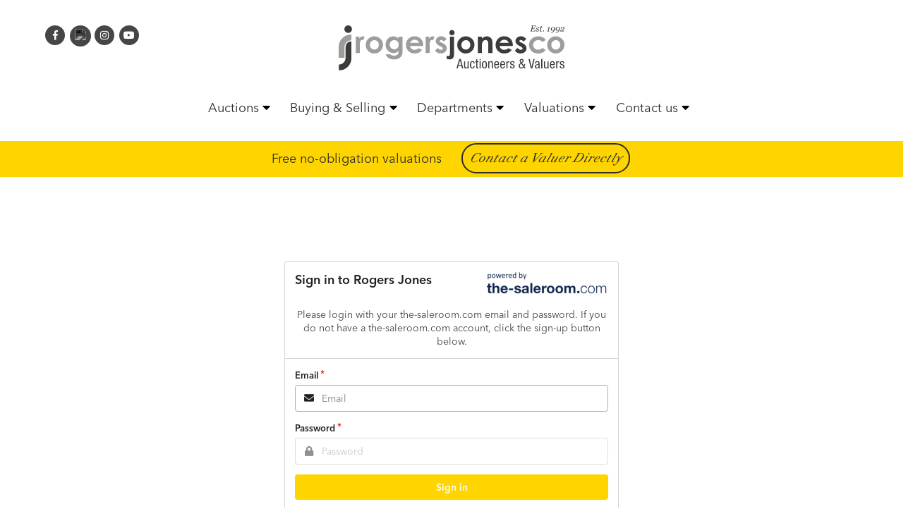

--- FILE ---
content_type: text/html; charset=utf-8
request_url: https://secure-login.globalauctionplatform.com/Account/Login?ReturnUrl=%2Fconnect%2Fauthorize%2Fcallback%3Fclient_id%3Dwhitelabel%26redirect_uri%3Dhttps%253A%252F%252Fauctions.rogersjones.co.uk%252Fsignin-oidc%26response_type%3Dcode%26scope%3Dopenid%2520profile%2520offline_access%26code_challenge%3DSomABVxju3i4QzTQR2tRfQCI5Pi4tivPMRsIwZX1AfY%26code_challenge_method%3DS256%26response_mode%3Dform_post%26nonce%3D638570573891681252.Njg1ZTkwZmMtNWE0NC00Y2I3LTlhM2YtYmM0ZDQxOTgxYzY0NzA4ZTAyYWEtNDhmMi00YWM5LThlYTEtYjkyMTQ0ODc3NWM3%26tenantId%3Dauctions.rogersjones.co.uk%26tenantLang%3Den-US%26signUpOrIn%3Dsignin%26redirectUri%3Dhttps%253A%252F%252Fauctions.rogersjones.co.uk%252FMembership%252FSignUpOrIn%253Fredirecturi%253D%25252Fauctions%25252F8931%25252Frogers10526%26state%3DCfDJ8FPJPuZaP7JHrcQ-iCVlBiXMFgDM2_ErhZoCBrhGrQRqjrGnScnPqhKj0TR3r78J3rCgKos6kn1Bt-4wGbFfpNOhIt9sKfZTp01PtxN0FJ2EYbUOy68BM4jPPwDBCZ1QngCgYUhesTmQvrC-I4G22pwY1-4HHKGgK60xHa1uAnMdBjMwPPtGU9-dIS0x_ck-TE5WxavV6Id6ktLX6kJZThBZF_sZXio-qZeaUIg8v8k5drUMVK5nKm4b6cESHlbXN-_MuxMwCmj0_CT1CaFK1OJkao2EcujukehEnzRqL2TzzsiVzBbkKfEHyKzod3VdF2SnfwhNS5-ECT3JG78KFfpgbCJrhhJBtp4jUSDmEwVp0R8n7Nzz0boavyo_hZd8OmmjtLf28FmW3spJ5zeXMUMEFttr3_sHKA4g7NYX80aRrTEew5RZSGvRQA-jp1ebxFMEiHx7p_xBWhAflCBv89H_l5zOBZz8INT0mzkwfknB%26x-client-SKU%3DID_NETSTANDARD2_0%26x-client-ver%3D5.5.0.0
body_size: 3424
content:

<!DOCTYPE html>
<html>
<head>
    <!-- 1.2.81.0 -->


    

    <meta charset="utf-8" />
    <meta name="viewport" content="width=device-width, initial-scale=1.0" />

    <title>Sign in</title>

        <link rel="shortcut icon" href="favicon.ico" />

    
<link rel="stylesheet" href="https://portal-assets.azureedge.net/tenants/auctions.rogersjones.co.uk/theme/semantic.min.css" />
<meta name="x-stylesheet-fallback-test" content="" class="transition" /><script type="text/javascript" src="/ruxitagentjs_ICA7NVfqrux_10327251022105625.js" data-dtconfig="rid=RID_-960390110|rpid=-690307129|domain=globalauctionplatform.com|reportUrl=/rb_bf06851ujh|app=ea7c4b59f27d43eb|cuc=3grkbf7w|owasp=1|mel=100000|expw=1|featureHash=ICA7NVfqrux|dpvc=1|lastModification=1766439301694|tp=500,50,0|rdnt=1|uxrgce=1|srbbv=2|agentUri=/ruxitagentjs_ICA7NVfqrux_10327251022105625.js"></script><script>!function(a,b,c,d){var e,f=document,g=f.getElementsByTagName("SCRIPT"),h=g[g.length-1].previousElementSibling,i=f.defaultView&&f.defaultView.getComputedStyle?f.defaultView.getComputedStyle(h):h.currentStyle;if(i&&i[a]!==b)for(e=0;e<c.length;e++)f.write('<link href="'+c[e]+'" '+d+"/>")}("animation-iteration-count","1",["/css/semantic.min.css"], "rel=\u0022stylesheet\u0022 ");</script>
<link rel="stylesheet" href="/css/compatibility.css?v=lpAt1k2Wlptlq0qABcWZdVUm3eK8kqmDAKq6ij1PVAo" />
<link rel="stylesheet" href="/css/print.css?v=kf17TO5_bTzZQd8wydcHLfmL5H5N_9iX2bk2oqLiM_Q" />
<link rel="stylesheet" href="/css/site.css?v=TyLDeC1WNjVMiCC9I7o-7aPlsvQ1B7jgz4z2BgTYw_I" />
<link rel="stylesheet" href="/css/authentication.css?v=8-fTlqL1SZj5dJ2fCxF0LiScCRkNkL_2e2Q1ChXqWJE" />
    <style type="text/css">
        @font-face {
            font-family: "spa-icons";
            src: url("https://portal-assets.azureedge.net/platform/global/fonts/spa-icons.eot?v=2.0.3");
            src: url("https://portal-assets.azureedge.net/platform/global/fonts/spa-icons.eot?#iefix-2.0.3") format("embedded-opentype"),
                 url("https://portal-assets.azureedge.net/platform/global/fonts/spa-icons.woff?v=2.0.3") format("woff"),
                 url("https://portal-assets.azureedge.net/platform/global/fonts/spa-icons.ttf?v=2.0.3") format("truetype"),
                 url("https://portal-assets.azureedge.net/platform/global/fonts/spa-icons.svg#spa-icons-2.0.3") format("svg");
            font-weight: normal;
            font-style: normal;
        }
    </style>
    <link rel="stylesheet" href="https://portal-assets.azureedge.net/platform/global/css/icon-fonts.css?v=1.0.0" />



<script type="text/javascript">!function(T,l,y){var S=T.location,k="script",D="instrumentationKey",C="ingestionendpoint",I="disableExceptionTracking",E="ai.device.",b="toLowerCase",w="crossOrigin",N="POST",e="appInsightsSDK",t=y.name||"appInsights";(y.name||T[e])&&(T[e]=t);var n=T[t]||function(d){var g=!1,f=!1,m={initialize:!0,queue:[],sv:"5",version:2,config:d};function v(e,t){var n={},a="Browser";return n[E+"id"]=a[b](),n[E+"type"]=a,n["ai.operation.name"]=S&&S.pathname||"_unknown_",n["ai.internal.sdkVersion"]="javascript:snippet_"+(m.sv||m.version),{time:function(){var e=new Date;function t(e){var t=""+e;return 1===t.length&&(t="0"+t),t}return e.getUTCFullYear()+"-"+t(1+e.getUTCMonth())+"-"+t(e.getUTCDate())+"T"+t(e.getUTCHours())+":"+t(e.getUTCMinutes())+":"+t(e.getUTCSeconds())+"."+((e.getUTCMilliseconds()/1e3).toFixed(3)+"").slice(2,5)+"Z"}(),iKey:e,name:"Microsoft.ApplicationInsights."+e.replace(/-/g,"")+"."+t,sampleRate:100,tags:n,data:{baseData:{ver:2}}}}var h=d.url||y.src;if(h){function a(e){var t,n,a,i,r,o,s,c,u,p,l;g=!0,m.queue=[],f||(f=!0,t=h,s=function(){var e={},t=d.connectionString;if(t)for(var n=t.split(";"),a=0;a<n.length;a++){var i=n[a].split("=");2===i.length&&(e[i[0][b]()]=i[1])}if(!e[C]){var r=e.endpointsuffix,o=r?e.location:null;e[C]="https://"+(o?o+".":"")+"dc."+(r||"services.visualstudio.com")}return e}(),c=s[D]||d[D]||"",u=s[C],p=u?u+"/v2/track":d.endpointUrl,(l=[]).push((n="SDK LOAD Failure: Failed to load Application Insights SDK script (See stack for details)",a=t,i=p,(o=(r=v(c,"Exception")).data).baseType="ExceptionData",o.baseData.exceptions=[{typeName:"SDKLoadFailed",message:n.replace(/\./g,"-"),hasFullStack:!1,stack:n+"\nSnippet failed to load ["+a+"] -- Telemetry is disabled\nHelp Link: https://go.microsoft.com/fwlink/?linkid=2128109\nHost: "+(S&&S.pathname||"_unknown_")+"\nEndpoint: "+i,parsedStack:[]}],r)),l.push(function(e,t,n,a){var i=v(c,"Message"),r=i.data;r.baseType="MessageData";var o=r.baseData;return o.message='AI (Internal): 99 message:"'+("SDK LOAD Failure: Failed to load Application Insights SDK script (See stack for details) ("+n+")").replace(/\"/g,"")+'"',o.properties={endpoint:a},i}(0,0,t,p)),function(e,t){if(JSON){var n=T.fetch;if(n&&!y.useXhr)n(t,{method:N,body:JSON.stringify(e),mode:"cors"});else if(XMLHttpRequest){var a=new XMLHttpRequest;a.open(N,t),a.setRequestHeader("Content-type","application/json"),a.send(JSON.stringify(e))}}}(l,p))}function i(e,t){f||setTimeout(function(){!t&&m.core||a()},500)}var e=function(){var n=l.createElement(k);n.src=h;var e=y[w];return!e&&""!==e||"undefined"==n[w]||(n[w]=e),n.onload=i,n.onerror=a,n.onreadystatechange=function(e,t){"loaded"!==n.readyState&&"complete"!==n.readyState||i(0,t)},n}();y.ld<0?l.getElementsByTagName("head")[0].appendChild(e):setTimeout(function(){l.getElementsByTagName(k)[0].parentNode.appendChild(e)},y.ld||0)}try{m.cookie=l.cookie}catch(p){}function t(e){for(;e.length;)!function(t){m[t]=function(){var e=arguments;g||m.queue.push(function(){m[t].apply(m,e)})}}(e.pop())}var n="track",r="TrackPage",o="TrackEvent";t([n+"Event",n+"PageView",n+"Exception",n+"Trace",n+"DependencyData",n+"Metric",n+"PageViewPerformance","start"+r,"stop"+r,"start"+o,"stop"+o,"addTelemetryInitializer","setAuthenticatedUserContext","clearAuthenticatedUserContext","flush"]),m.SeverityLevel={Verbose:0,Information:1,Warning:2,Error:3,Critical:4};var s=(d.extensionConfig||{}).ApplicationInsightsAnalytics||{};if(!0!==d[I]&&!0!==s[I]){var c="onerror";t(["_"+c]);var u=T[c];T[c]=function(e,t,n,a,i){var r=u&&u(e,t,n,a,i);return!0!==r&&m["_"+c]({message:e,url:t,lineNumber:n,columnNumber:a,error:i}),r},d.autoExceptionInstrumented=!0}return m}(y.cfg);function a(){y.onInit&&y.onInit(n)}(T[t]=n).queue&&0===n.queue.length?(n.queue.push(a),n.trackPageView({})):a()}(window,document,{
src: "https://js.monitor.azure.com/scripts/b/ai.2.min.js", // The SDK URL Source
crossOrigin: "anonymous", 
cfg: { // Application Insights Configuration
    instrumentationKey: 'f803594b-7ce2-472c-a3dc-b97c2aa5ed16'
}});</script><script>(function() { if (!window.appInsights) return; window.appInsights.queue.push(function() {
                        window.appInsights.addTelemetryInitializer(function(envelope) {
                            envelope.tags['ai.cloud.role'] = 'Marketplace.Identity';
                            envelope.data.tenantId = 'auctions.rogersjones.co.uk';}); }); })();
                    </script>
    


        <script type="text/javascript">
            var scriptNode = document.createElement("script");
            scriptNode.src = "//.kameleoon.eu/kameleoon.js";
            scriptNode.type = "text/javascript";
            scriptNode.async = true;
            scriptNode.setAttribute("data-tagmanager", true);
            document.head.appendChild(scriptNode);
            window.kameleoonQueue = window.kameleoonQueue || [];
        </script>
    
</head>
<body>

<aside class="ui left sidebar vertical menu">
    
<nav class="tenant-sidebar" data-cdn="https://portal-assets.azureedge.net/tenants/auctions.rogersjones.co.uk/skin/sidebar.html" data-cdn-fallback="https://portal-assets.azureedge.net/tenants/auctions.rogersjones.co.uk/skin/sidebar.html"></nav>
</aside>

<div class="pusher">
    <header>
        
<div class="tenant-header" data-cdn="https://portal-assets.azureedge.net/tenants/auctions.rogersjones.co.uk/skin/header.html" data-cdn-fallback="https://portal-assets.azureedge.net/tenants/auctions.rogersjones.co.uk/skin/header.html"></div>
    </header>

    <main class="ui container">
        



<div class="ui middle aligned center aligned grid" style="margin: 7.5rem 0;">
    <div class="column" style="max-width: 500px">
        <div class="ui top attached segment">
            <div class="ui unstackable items">
                <div class="item">
                    <div class="ui header left aligned floated">Sign in to Rogers Jones</div>
                    <div class="content">
                        <div class="right floated image">
                            <img class="image header-image" alt="Rogers Jones" src="https://portal-assets.azureedge.net/tenants/auctions.rogersjones.co.uk/skin/powered-by-sr.png" />
                        </div>
                    </div>
                </div>
                    <div class="ui item message">
                        <p>Please login with your the-saleroom.com email and password. If you do not have a the-saleroom.com account, click the sign-up button below.</p>
                    </div>
            </div>
        </div>
        <div class="ui left aligned bottom attached segment">
                <form id="account-signin-form" class="ui form " method="post" action="/Account/Login?returnurl=%2Fconnect%2Fauthorize%2Fcallback%3Fclient_id%3Dwhitelabel%26redirect_uri%3Dhttps%253A%252F%252Fauctions.rogersjones.co.uk%252Fsignin-oidc%26response_type%3Dcode%26scope%3Dopenid%2520profile%2520offline_access%26code_challenge%3DSomABVxju3i4QzTQR2tRfQCI5Pi4tivPMRsIwZX1AfY%26code_challenge_method%3DS256%26response_mode%3Dform_post%26nonce%3D638570573891681252.Njg1ZTkwZmMtNWE0NC00Y2I3LTlhM2YtYmM0ZDQxOTgxYzY0NzA4ZTAyYWEtNDhmMi00YWM5LThlYTEtYjkyMTQ0ODc3NWM3%26tenantId%3Dauctions.rogersjones.co.uk%26tenantLang%3Den-US%26signUpOrIn%3Dsignin%26redirectUri%3Dhttps%253A%252F%252Fauctions.rogersjones.co.uk%252FMembership%252FSignUpOrIn%253Fredirecturi%253D%25252Fauctions%25252F8931%25252Frogers10526%26state%[base64]%26x-client-SKU%3DID_NETSTANDARD2_0%26x-client-ver%3D5.5.0.0">
                    <div class="required field ">
                        <label for="account-email">Email</label>
                        <div class="ui left icon input">
                            <input id="account-email" type="email" name="email" placeholder="Email" autofocus />
                            <i class="mail icon"></i>
                        </div>
                    </div>
                    <div class="required field ">
                        <label for="account-password">Password</label>
                        <div class="ui left icon input">
                            <input id="account-password" type="password" name="password" placeholder="Password"/>
                            <i class="lock icon"></i>
                        </div>
                    </div>
                    <div class="fields">
                        <div class="sixteen wide inline field">
                                <button class="ui fluid primary button" type="submit">Sign in</button>
                        </div>
                    </div>
                    <div class="ui center aligned basic segment">
                        <a href="/Account/ResetPassword?returnUrl=%2Fconnect%2Fauthorize%2Fcallback%3Fclient_id%3Dwhitelabel%26redirect_uri%3Dhttps%253A%252F%252Fauctions.rogersjones.co.uk%252Fsignin-oidc%26response_type%3Dcode%26scope%3Dopenid%2520profile%2520offline_access%26code_challenge%3DSomABVxju3i4QzTQR2tRfQCI5Pi4tivPMRsIwZX1AfY%26code_challenge_method%3DS256%26response_mode%3Dform_post%26nonce%3D638570573891681252.Njg1ZTkwZmMtNWE0NC00Y2I3LTlhM2YtYmM0ZDQxOTgxYzY0NzA4ZTAyYWEtNDhmMi00YWM5LThlYTEtYjkyMTQ0ODc3NWM3%26tenantId%3Dauctions.rogersjones.co.uk%26tenantLang%3Den-US%26signUpOrIn%3Dsignin%26redirectUri%3Dhttps%253A%252F%252Fauctions.rogersjones.co.uk%252FMembership%252FSignUpOrIn%253Fredirecturi%253D%25252Fauctions%25252F8931%25252Frogers10526%26state%[base64]%26x-client-SKU%3DID_NETSTANDARD2_0%26x-client-ver%3D5.5.0.0" class="" alt="Forgot password">
                            Forgot password?
                        </a>
                        <div class="ui tiny header">
                            Don't have an account with us yet?
                        </div>
                        <div class="content">
                            <a href="/Account/Create?returnUrl=%2Fconnect%2Fauthorize%2Fcallback%3Fclient_id%3Dwhitelabel%26redirect_uri%3Dhttps%253A%252F%252Fauctions.rogersjones.co.uk%252Fsignin-oidc%26response_type%3Dcode%26scope%3Dopenid%2520profile%2520offline_access%26code_challenge%3DSomABVxju3i4QzTQR2tRfQCI5Pi4tivPMRsIwZX1AfY%26code_challenge_method%3DS256%26response_mode%3Dform_post%26nonce%3D638570573891681252.Njg1ZTkwZmMtNWE0NC00Y2I3LTlhM2YtYmM0ZDQxOTgxYzY0NzA4ZTAyYWEtNDhmMi00YWM5LThlYTEtYjkyMTQ0ODc3NWM3%26tenantId%3Dauctions.rogersjones.co.uk%26tenantLang%3Den-US%26signUpOrIn%3Dsignin%26redirectUri%3Dhttps%253A%252F%252Fauctions.rogersjones.co.uk%252FMembership%252FSignUpOrIn%253Fredirecturi%253D%25252Fauctions%25252F8931%25252Frogers10526%26state%[base64]%26x-client-SKU%3DID_NETSTANDARD2_0%26x-client-ver%3D5.5.0.0" class="ui primary basic button" alt="Sign up">
                                Click here to sign up now
                            </a>
                        </div>
                    </div>
                    
                <input name="__RequestVerificationToken" type="hidden" value="CfDJ8J_xRucYU89BsiPagZhOISvYLz_y38ZV5z32zcFq5QT8YEcPii_07gDSEikHddw8j3SQwRzyxKwN2mzV4Vt7nLApB7yXr1oY09_xvZVhS7fMEMPUIWfImFh2ZYIPTRzKMg6vQIYWnB5Gh7fAUWUfN8c" /></form>
        </div>
    </div>
</div>
    </main>

    <footer>
        
<div class="tenant-footer" data-cdn="https://portal-assets.azureedge.net/tenants/auctions.rogersjones.co.uk/skin/footer.html" data-cdn-fallback="https://portal-assets.azureedge.net/tenants/auctions.rogersjones.co.uk/skin/footer.html"></div>

            <div id="footer-copyright" class="ui center aligned container copyright" style="margin-top: 2rem; display: none;">
                <div class="ui sub header">
                    Copyright &copy; Metropress Ltd, (t/a Auction Technology Group) 2026
                </div>
            </div>
    </footer>
    


    
    
</div>

<script src="https://portal-assets.azureedge.net/platform/ab-initio/js/jquery.min.js"></script>
<script>(window.jQuery||document.write("\u003Cscript src=\u0022/js/jquery.min.js\u0022\u003E\u003C/script\u003E"));</script>
<script src="https://portal-assets.azureedge.net/platform/ab-initio/js/jquery.cookie.min.js"></script>
<script src="https://portal-assets.azureedge.net/tenants/auctions.rogersjones.co.uk/theme/semantic.min.js">
</script>
<script>(window.jQuery && jQuery.site||document.write("\u003Cscript src=\u0022/js/semantic.min.js\u0022\u003E\u003C/script\u003E"));</script>
<script src="/js/site.js?v=sH2RgoS3-zuvHj1pBaOtLljBihzDBzl61Lpmkm5wTUU"></script>
<script src="/js/change-password.js?v=ZaLfhvaYYdigNxAiumqz30S66qTg_9HfZFXEcOmS250"></script>





</body>
</html>

--- FILE ---
content_type: text/html
request_url: https://portal-assets.azureedge.net/tenants/auctions.rogersjones.co.uk/skin/sidebar.html
body_size: 304
content:
<a class="item" href="https://www.rogersjones.co.uk/en/forthcoming-sales">Forthcoming Auctions</a>
<a class="item" href="https://www.rogersjones.co.uk/en/past-sales">Past Sales</a>
<a class="item" href="https://www.rogersjones.co.uk/en/sale-highlights">Sale Highlights</a>
<a class="item" href="https://www.rogersjones.co.uk/en/articles-and-features">Articles & Features</a>
<a class="item" href="https://www.rogersjones.co.uk/en/buying">Buying</a>
<a class="item" href="https://www.rogersjones.co.uk/en/selling">Selling</a>
<a class="item" href="https://www.rogersjones.co.uk/en/auction-sale-valuations">Auction Sale Valuations</a>
<a class="item" href="https://www.rogersjones.co.uk/en/welsh-antiques-welsh-ceramics-welsh-fine-art">Welsh Art, Welsh furniture, Welsh <br>Porcelain & Furniture</a>
<a class="item" href="https://www.rogersjones.co.uk/en/non-european-antiques-fine-art">Non-European Antiques & Fine Art<br> including Asian & Tribal</a>
<a class="item" href="https://www.rogersjones.co.uk/en/british-european-antiques-fine-art">British & European Antiques, <br> Furniture & Fine Art</a>
<a class="item" href="https://www.rogersjones.co.uk/en/collectables-memorabilia">Collectables & Memorabilia</a>
<a class="item" href="https://www.rogersjones.co.uk/en/jewellery-coins-watches">Jewellery & Coins, Watches, Wine<br>Whisky & Luxury Brands</a>                                    
<a class="item" href="https://www.rogersjones.co.uk/en/professional-valuations">Professional Valuations</a>
<a class="item" href="https://www.rogersjones.co.uk/en/auction-sale-valuations">Auction Sale Valuations</a>
<a class="item" href="https://rogersjones.co.uk/en/colwyn-bay-saleroom-north-wales">Colwyn Bay Saleroom, North Wales</a>
<a class="item" href="https://rogersjones.co.uk/en/cardiff-saleroom-south-wales">Cardiff Saleroom, South Wales</a>
<a class="item" href="https://www.rogersjones.co.uk/en/west-wales-office">Carmathen Office</a>
<a class="item" href="https://www.rogersjones.co.uk/en/mid-wales-office">Mid-Wales Office</a>

--- FILE ---
content_type: text/html
request_url: https://portal-assets.azureedge.net/tenants/auctions.rogersjones.co.uk/skin/footer.html
body_size: 1536
content:
<style>
.tenant-footer .top-footer {
  padding-bottom: 20px;
  background-color: #fff;
}
.tenant-footer .top-footer .ui.container {
  width: 90%;
}
.tenant-footer .top-footer .map {
  margin-top: 32px;
  display: block;
  max-width: 210px;
}
.tenant-footer .top-footer h5 {
  color: #2c2c2c;
  font-size: 22px;
  font-family: Lora, sans-serif;
  font-weight: 400;
  /* font-style: italic; */
  margin: 18px 0px 36px;
}
.tenant-footer .top-footer h5:after {
  content: "";
  display: block;
  margin-top: 10px;
  width: 30px;
  background: #ffd500;
  border: 0;
  height: 2px;
  position: absolute;
  left: 20;
}
.tenant-footer .top-footer .title {
  font-family: Avenir Next W05;
  font-weight: 700;
  font-style: normal;
  font-size: 18px;
  line-height: 27px;
  margin-bottom: 0px;
  color: #2c2c2c;
}
.tenant-footer .top-footer .address {
  font-family: Avenir Next W05;
  font-weight: 400;
  font-style: normal;
  font-size: 18px;
  line-height: 27px;
  color: #2c2c2c;
}
.tenant-footer .top-footer ul {
  list-style-type: none;
  padding-left: 0px !important;
}
.tenant-footer .top-footer ul li {
  padding-bottom: 18px;
}
.tenant-footer .top-footer ul li a {
  font-family: Avenir Next W05;
  font-weight: 400;
  font-style: normal;
  font-size: 18px;
  line-height: 27px;
  color: #2c2c2c;
}
.tenant-footer .top-footer .socials i {
  border-radius: 15px;
  background-color: #464646;
  transition: 0.3s;
}

.tenant-footer .top-footer .x_l{
  height: 14px;
  filter: invert(14%) sepia(9%) saturate(6608%) hue-rotate(171deg) brightness(89%) contrast(102%);
  filter: invert(94%) sepia(100%) saturate(24%) hue-rotate(66deg) brightness(106%) contrast(108%);
}

.tenant-footer .top-footer .x_logo{
  position: relative;
  top: 2px;
  right: 1px;
  padding: 7px;
  background-color: #464646;
  padding-bottom: 5px;
  border-radius: 50%;
}

.tenant-footer .top-footer .socials i:hover {
  background-color: #2c2c2c;
  color: #fff;
}

@media screen and (min-width: 1550px){
    .tenant-footer .top-footer .ui.container {
        width: 1440px !important;
        margin-right: auto !important;
        margin-left: auto !important;
    }
}

.tenant-footer .bottom-footer {
  padding: 60px 0px;
}
.tenant-footer .bottom-footer .hospice img {
  width: 122.5px;
  height: 100px;
}
.tenant-footer .bottom-footer .gregynog img {
  width: 500px;
  height: 100px;
}

.tenant-footer .bottom-footer .tenovus img {
  width: 171.5px;
  height: 100px;
}

.tenant-footer .very-bottom-footer {
  background-color: #fff;
}
.tenant-footer .very-bottom-footer .ui.container {
  max-width: 1440px !important;
  width: 90%;
  border-top: solid 1px #e6e5e5;
  padding-top: 15px;
}
.tenant-footer .very-bottom-footer .ui.container .very-bottom {
  margin-top: 20px;
}
.tenant-footer .very-bottom-footer .ui.container .very-bottom .text {
  font-family: Avenir Next W05;
  font-weight: 400;
  font-style: normal;
  font-size: 14px;
  line-height: 27px;
  color: #2c2c2c;
}
    
</style>

<div class="tenant-footer">
  <div class="top-footer">
    <div class="ui container">
      <div class="ui stackable grid">
        <div class="three wide column">
          <img class="map" src="https://www.rogersjones.co.uk/img/rj_region_map_2023.svg"/>
        </div>
        <div class="seven wide column locations">
          <h5>Locations</h5>
          <p class="title">Colwyn Bay Saleroom</p>
          <p class="address">33 Abergele Road, Colwyn Bay, Conwy, LL29 7RU<br>Tel: 01492 532176</p>
          <p class="title">Cardiff Saleroom</p>
          <p class="address">17 Llandough Trading Estate, Penarth, Cardiff, CF11 8RR<br>Tel: 02920 708125</p>
          <p class="title">New Chester Saleroom</p>
          <p class="address">6 Central Trading Estate, Marley Way, Saltney, CH4 8SX<br>Tel: 01244 681311</p>          
          <p class="title">West Wales Regional Office</p>
          <p class="address">The Old Vicarage, Picton Terrace, Carmarthen, SA31 3BT<br>Tel: 01267 468282</p>
          <p class="title">Gregynog Hall Office</p>
          <p class="address">Gregynog Hall, Tregynon, Powys, SY16 3PL<br>Tel: 01686 650031</p>
        </div>
        <div class="four wide column">
          <h5>Information</h5>
          <ul>
            <li><a class="item" href="https://rogersjones.co.uk/en/about-us">About Us</a></li>
            <li><a class="item" href="https://rogersjones.co.uk/en/testimonials">Testimonials</a></li>
            <li><a class="item" href="https://rogersjones.co.uk/en/terms-and-conditions">Terms and conditions</a></li>   
            <li><a class="item" href="https://rogersjones.co.uk/en/conditions-of-entry">Conditions of entry</a></li>
          </ul>
        </div>
        <div class="two wide column">
          <h5>Follow Us</h5>
          <a class="item socials" href="https://www.facebook.com/RogersJonesCo/"><i class="inverted bordered facebook f icon"></i></a>
          <a class="item socials x_logo" href="https://twitter.com/RogersJonesCo1"><img src="https://res.cloudinary.com/dlbrnkfvd/image/upload/v1715596136/X_logo_2_pznao2.webp" class="x_l img_log"/></a>
          <a class="item socials" href="https://www.instagram.com/rogers_jones_co/"><i class="inverted bordered instagram icon"></i></a>
          <a class="item socials" href="https://www.youtube.com/channel/UCNxFOgP9CF4AYAN4AkxO9Bw"><i class="inverted bordered youtube icon"></i></a>
        </div>
      </div>
    </div>
  </div>
  <div class="bottom-footer">
    <div class="ui container">
      <div class="ui stackable grid">
        <div class="sixteen wide center aligned column">
          <a class="hospice" href="https://www.cityhospice.org.uk/who-we-are/ambassadors/"><img src="https://portal-assets.azureedge.net/tenants/auctions.rogersjones.co.uk/skin/CityHospice.png"/></a>
          <a class="tenovus" href="https://www.tenovuscancercare.org.uk/"><img src="https://portal-assets.azureedge.net/tenants/auctions.rogersjones.co.uk/skin/Tenovus.jpg"/></a>
          <a class="gregynog" href="https://www.tenovuscancercare.org.uk/"><img src="https://d3chv8kgclf74d.cloudfront.net/img/uploads/site/_logo/Gregynog_green_dark1.png"/></a>
        </div>
      </div>
    </div>
  </div>
  <div class="very-bottom-footer">
    <div class="ui container">
      <div class="ui stackable grid">
        <div class="sixteen wide center aligned column very-bottom">
          <span class="text">© Rogers Jones Co - All rights reserved</span>
        </div>
      </div>
    </div>
  </div>
</div>

--- FILE ---
content_type: text/html
request_url: https://portal-assets.azureedge.net/tenants/auctions.rogersjones.co.uk/skin/header.html
body_size: 2163
content:
<style>
@import url("https://fonts.googleapis.com/css?family=Roboto:300,900,800,700,600,500,400,200,100");
@import url("https://fonts.googleapis.com/css?family=Playfair+Display:300,900,800,700,600,500,400,200,100");
@import url("https://fonts.googleapis.com/css?family=Lora:300,900,800,700,600,500,400,200,100");
@font-face {
  font-family: "Avenir Next W05";
  src: url("https://portal-assets.azureedge.net/tenants/auctions.rogersjones.co.uk/skin/146f526d-792d-4257-ba12-0fb6fbb8e31e.woff2") format("woff2"), url("https://portal-assets.azureedge.net/tenants/auctions.rogersjones.co.uk/skin/2a1d06fe-73d7-4df1-9d59-5227c3c01d03.woff") format("woff");
  font-weight: 400;
  font-style: normal;
}
@font-face {
  font-family: "Avenir Next W05";
  src: url("https://portal-assets.azureedge.net/tenants/auctions.rogersjones.co.uk/skin/0f80ea09-8707-444b-a376-ed344302f2d9.woff2") format("woff2"), url("https://portal-assets.azureedge.net/tenants/auctions.rogersjones.co.uk/skin/02a418e2-04df-4d9a-be95-5d6a2851fe40.woff") format("woff");
  font-weight: 400;
  font-style: italic;
}
@font-face {
  font-family: "Avenir Next W05";
  src: url("https://portal-assets.azureedge.net/tenants/auctions.rogersjones.co.uk/skin/11ba579d-59f5-479e-b2dd-411ca230f60c.woff2") format("woff2"), url("https://portal-assets.azureedge.net/tenants/auctions.rogersjones.co.uk/skin/f740c173-ce1a-4e47-a4e3-fab0a45da815.woff") format("woff");
  font-weight: 700;
  font-style: normal;
}
@font-face {
  font-family: "Avenir Next W05";
  src: url("https://portal-assets.azureedge.net/tenants/auctions.rogersjones.co.uk/skin/296e79af-9ff5-4136-9548-a432704df310.woff2") format("woff2"), url("https://portal-assets.azureedge.net/tenants/auctions.rogersjones.co.uk/skin/4d28346d-e4bc-4715-aefb-aeabe47c33f0.woff") format("woff");
  font-weight: 700;
  font-style: italic;
}
@font-face {
  font-family: "Didot eText W01 Italic";
  src: url("https://portal-assets.azureedge.net/tenants/auctions.rogersjones.co.uk/skin/Didot+eText+W01+Italic.woff2") format("woff2"), url("https://portal-assets.azureedge.net/tenants/auctions.rogersjones.co.uk/skin/Didot+eText+W01+Italic.woff") format("woff");
}
.tenant-header nav .top-nav {
  background-color: #fff;
  border-bottom: solid 1px #e6e5e5;
  padding: 5px 0px;
}
.tenant-header nav .top-nav .ui.container {
  width: 90% !important;
  max-width: 1440px !important;
}
.tenant-header nav .top-nav .top {
  padding: 5px 0px !important;
}
.tenant-header nav .top-nav .top ul {
  list-style-type: none;
  padding-left: 0px !important;
}
.tenant-header nav .top-nav .top ul li {
  display: inline-block;
}
.tenant-header nav .top-nav .top ul li:after {
  padding-left: 1.8rem;
  content: "/";
  color: #dad9d7;
}
.tenant-header nav .top-nav .top ul li:last-of-type::after {
  content: none;
}
.tenant-header nav .top-nav .top ul li a {
  font-family: Avenir Next W05;
  font-weight: 400;
  font-style: normal;
  font-size: 14px;
  color: #2c2c2c;
  margin: 0px 0px 0px 18px;
}
.tenant-header nav .top-nav .top ul li a img {
  width: 30px;
  height: 18px;
}
.tenant-header nav .bottom-nav {
  padding: 36px 0px;
}
.tenant-header nav .bottom-nav .ui.container {
  width: 90%;
}
.tenant-header nav .bottom-nav .logo {
  max-width: 320px;
  min-width: 230px;
}
.tenant-header nav .bottom-nav .mob-logo {
  width: 220px;
}
.tenant-header nav .bottom-nav .tab-logo {
  width: 240px;
}
.tenant-header nav .bottom-nav .navbar {
  margin-top: 10px;
}
.tenant-header nav .bottom-nav .navbar .item {
  font-family: Avenir Next W05;
  font-weight: 400;
  font-style: normal;
  font-size: 18px;
  color: #2c2c2c;
  padding: 0px 8px;
}

.tenant-header .bottom-nav .socials i {
  border-radius: 15px;
}
.tenant-header .bottom-nav .socials i {
  background-color: #464646;
  transition: 0.3s;
}
.tenant-header .bottom-nav .socials i:hover {
  background-color: #2c2c2c;
  color: #fff;
}

.tenant-header nav .bottom-nav .navbar .item i {
  color: #000;
}

.tenant-header .bottom-nav .x_l{
  height: 14px;
  filter: invert(14%) sepia(9%) saturate(6608%) hue-rotate(171deg) brightness(89%) contrast(102%);
  filter: invert(94%) sepia(100%) saturate(24%) hue-rotate(66deg) brightness(106%) contrast(108%);
}

.tenant-header .bottom-nav .x_logo{
  position: relative;
  top: 2px;
  right: 1px;
  padding: 7px;
  background-color: #464646;
  padding-bottom: 5px;
  border-radius: 50%;
}

.tenant-header nav .bottom-nav .navbar .ui.dropdown > .menu .dropdown-item {
  font-family: Avenir Next W05 !important;
  font-weight: 400 !important;
  font-style: normal !important;
  font-size: 18px !important;
  color: #2c2c2c !important;
  line-height: 27px !important;
  padding: 18px !important;
}
.tenant-header nav .bottom-nav .navbar .ui.dropdown > .menu .dropdown-item:hover {
  background-color: #f5f5f5 !important;
}
.tenant-header nav .bottom-nav .toggle-sidebar i {
  color: #2c2c2c;
}
.tenant-header .very-bottom-nav {
  background-color: #ffd500;
  padding-top: 15px;
  padding-bottom: 15px;
}
.tenant-header .very-bottom-nav .item {
  font-family: Avenir Next W05;
  font-size: 18px;
  color: #2c2c2c;
}
.tenant-header .very-bottom-nav .appraisals {
  font-family: Didot eText W01 Italic;
  font-size: 18px;
  color: #2c2c2c;
  transition: 0.5s;
  padding: 8px 10px;
  border-radius: 30px;
  border: solid 2px #2c2c2c;
}
.tenant-header .very-bottom-nav .appraisals:hover {
  color: #ffd500;
  background-color: #2c2c2c;
}
</style>

<div class="tenant-header">
    <nav>
      <div class="bottom-nav">
        <div class="ui container">
          <div class="ui grid">
            <div class="four wide left aligned column mobile hidden tablet hidden">
              <a class="item socials" href="https://www.facebook.com/RogersJonesCo/"><i class="inverted bordered facebook f icon"></i></a>
              <a class="item socials x_logo" href="https://twitter.com/RogersJonesCo1"><img src="https://res.cloudinary.com/dlbrnkfvd/image/upload/v1715596136/X_logo_2_pznao2.webp" class="x_l img_log"/></a>
              <a class="item socials" href="https://www.instagram.com/rogers_jones_co/"><i class="inverted bordered instagram icon"></i></a>
              <a class="item socials" href="https://www.youtube.com/channel/UCNxFOgP9CF4AYAN4AkxO9Bw"><i class="inverted bordered youtube icon"></i></a>
            </div>
            
            <div class="eight wide center aligned column mobile hidden tablet hidden">
              <a class="item" href="https://www.rogersjones.co.uk/en/"><img class="logo" src="https://portal-assets.azureedge.net/tenants/auctions.rogersjones.co.uk/skin/Rogers+Jones+2021.svg"/></a>
            </div>
  
            <div class="three wide column mobile only">
              <div class="toggle-sidebar">
                <i class="sidebar big icon"></i>
              </div>
            </div>
            <div class="three wide column tablet only">
              <div class="toggle-sidebar">
                <i class="sidebar big icon"></i>
              </div>
            </div>
  
  
            <div class="eleven wide center aligned column mobile only">
              <a class="item" href="https://www.rogersjones.co.uk/en/"><img class="mob-logo" src="https://portal-assets.azureedge.net/tenants/auctions.rogersjones.co.uk/skin/Rogers+Jones+2021.svg"/></a>
            </div>
            <div class="ten wide center aligned column tablet only">
              <a class="item" href="https://www.rogersjones.co.uk/en/"><img class="tab-logo" src="https://portal-assets.azureedge.net/tenants/auctions.rogersjones.co.uk/skin/Rogers+Jones+2021.svg"/></a>
            </div>
            <div class="sixteen wide center aligned column navbar mobile hidden tablet hidden">
              <div class="ui dropdown">
                <a class="item" href="#">Auctions<i class="caret down icon"></i></a>
                <div class="menu">
                  <a class="item dropdown-item" href="https://www.rogersjones.co.uk/en/forthcoming-sales">Forthcoming Auctions</a>
                  <a class="item dropdown-item" href="https://www.rogersjones.co.uk/en/past-sales">Past Sales</a>
                  <a class="item dropdown-item" href="https://www.rogersjones.co.uk/en/sale-highlights">Sale Highlights</a>
                  <a class="item dropdown-item" href="https://www.rogersjones.co.uk/en/articles-and-features">Articles & Features</a>
                </div>
              </div>
              <div class="ui dropdown">
                <a class="item" href="#">Buying & Selling<i class="caret down icon"></i></a>
                <div class="menu">
                  <a class="item dropdown-item" href="https://www.rogersjones.co.uk/en/buying">Buying</a>
                  <a class="item dropdown-item" href="https://www.rogersjones.co.uk/en/selling">Selling</a>
                  <a class="item dropdown-item" href="https://www.rogersjones.co.uk/en/auction-sale-valuations">Auction Sale Valuations</a>
                  <a class="item dropdown-item" href="https://www.rogersjones.co.uk/en/bidding-methods">Bidding Methods</a>
                </div>
              </div>
              <div class="ui dropdown">
                <a class="item" href="#">Departments<i class="caret down icon"></i></a>
                <div class="menu">
                  <a class="item dropdown-item" href="https://www.rogersjones.co.uk/en/welsh-antiques-welsh-ceramics-welsh-fine-art">Welsh Art, Welsh furniture, Welsh <br>Porcelain & Furniture</a>
                  <a class="item dropdown-item" href="https://www.rogersjones.co.uk/en/non-european-antiques-fine-art">Non-European Antiques & Fine Art<br> including Asian & Tribal</a>
                  <a class="item dropdown-item" href="https://www.rogersjones.co.uk/en/british-european-antiques-fine-art">British & European Antiques, <br> Furniture & Fine Art</a>
                  <a class="item dropdown-item" href="https://www.rogersjones.co.uk/en/collectables-memorabilia">Collectables & Memorabilia</a>
                  <a class="item dropdown-item" href="https://www.rogersjones.co.uk/en/jewellery-coins-watches">Jewellery & Coins, Watches, Wine<br>Whisky & Luxury Brands</a>
                </div>
              </div>
              <div class="ui dropdown">
                <a class="item" href="#">Valuations<i class="caret down icon"></i></a>
                <div class="menu">
                  <a class="item dropdown-item" href="https://www.rogersjones.co.uk/en/regional-specialist-valuers">Receive a free no-obligation valuation</a>
                  <a class="item dropdown-item" href="https://www.rogersjones.co.uk/en/professional-valuations">Professional Valuation</a>
                  <a class="item dropdown-item" href="https://www.rogersjones.co.uk/en/valuation-events-near-you">Valuation Events Near You</a>
                </div>
              </div>
              <div class="ui dropdown">
                <a class="item" href="#">Contact us<i class="caret down icon"></i></a>
                <div class="menu">
                  <a class="item dropdown-item" href="https://rogersjones.co.uk/en/colwyn-bay-saleroom-north-wales">Colwyn Bay Saleroom, North Wales</a>
                  <a class="item dropdown-item" href="https://rogersjones.co.uk/en/cardiff-saleroom-south-wales">Cardiff Saleroom, South Wales</a>
                  <a class="item dropdown-item" href="https://www.rogersjones.co.uk/en/west-wales-office">Carmarthen Office</a>
                  <a class="item dropdown-item" href="https://www.rogersjones.co.uk/en/mid-wales-office">Mid Wales Office</a>
                </div>
              </div>
            </div>
          </div>
        </div>
      </div>
      <div class="very-bottom-nav">
        <div class="ui grid">
          <div class="eight wide right aligned column tablet hidden mobile hidden">
            <a class="item">Free no-obligation valuations</a>
          </div>
          <div class="eight wide column tablet hidden mobile hidden">
            <a class="appraisals" href="https://www.rogersjones.co.uk/en/selling"><i>Contact a Valuer Directly</i></a>
          </div>
          <div class="sixteen wide center aligned column tablet only">
            <a class="item">Free no-obligation valuations</a><br><br>
            <a class="appraisals" href="https://www.rogersjones.co.uk/en/selling"><i>Contact a Valuer Directly</i></a>
          </div>
          <div class="sixteen wide center aligned column mobile only">
            <a class="item">Free no-obligation valuations</a>
            <br><br>
            <a class="appraisals" href="https://www.rogersjones.co.uk/en/selling"><i>Contact a Valuer Directly</i></a>
          </div>
        </div>
      </div>
    </nav>
</div>

--- FILE ---
content_type: text/css
request_url: https://secure-login.globalauctionplatform.com/css/authentication.css?v=8-fTlqL1SZj5dJ2fCxF0LiScCRkNkL_2e2Q1ChXqWJE
body_size: 563
content:
.header-image{max-width:200px}.authentication{margin:24px 0}.authentication__container{padding:30px 16px;margin:0 auto 24px auto;max-width:450px;background-color:#f6f6f6}.authentication__header{font-size:32px;font-weight:400;margin:0 0 30px 0}.authentication .ui.form .field>label{margin-bottom:10px;font-size:16px;font-weight:400}.authentication .ui.form .field{margin-bottom:30px}.field:last-child{margin-bottom:0}.authentication .ui.input>input{height:50px;padding:16px;width:100%;border:1px solid #ddd;display:-ms-flexbox;display:flex;-ms-flex-align:center;align-items:center}.authentication .ui.button{height:50px;font-size:20px;font-weight:500;line-height:16px}.ui.form .authentication__link:hover{text-decoration:underline}.hide{display:none}.go-back-to-login{display:block;text-align:right;margin:10px}.authentication .registration__dropdown{display:-ms-flexbox;display:flex;-ms-flex-align:center;align-items:center;-ms-flex-pack:justify;justify-content:space-between}.authentication .ui.accordion .title:not(.ui){padding-bottom:0;color:#7a7a7a}.authentication .ui.accordion .title:not(.ui).active{color:#222}.authentication i.icon.registration__dropdown-icon{font-size:16px}.authentication .registration__dropdown-icon:before{transition:.3s;display:block}.authentication .registration__dropdown.active .registration__dropdown-icon:before{transform:rotate(180deg)}.authentication .ui.registration__dropdown-list:first-child{padding-top:30px}.authentication .ui.registration__dropdown-list .registration__dropdown-item{margin-left:0;margin-bottom:12px;padding:0}.authentication .ui.registration__dropdown-list .registration__dropdown-item:last-child{margin-bottom:0}.authentication .ui.checkbox.registration__dropdown-item label:after,.authentication .ui.checkbox.registration__dropdown-item label:before{top:-2px;line-height:19px}.authentication .ui.form .field.error .input,.authentication .ui.form .field.error label,.authentication .ui.form .fields.error .field .input,.authentication .ui.form .fields.error .field label{color:#d90f3a}.authentication .ui.form .field.error .label{color:#d90f3a}.authentication .reset-password__text{font-size:16px}.authentication .ui.error.message{background-color:transparent;box-shadow:none;padding:0}.authentication .ui.error.message .list{background-color:none;box-shadow:none}.authentication .ui.error.message .list:not(.ui) li{margin:0 0 10px 0;color:#d90f3a}.authentication .ui.error.message .list:not(.ui) li:last-child{margin-bottom:0}.authentication .ui.error.message .list:not(.ui) li:before{display:none}@media only screen and (min-width:600px){.authentication{margin:60px 0;min-height:calc(100vh - 304px)}.authentication__container{padding:30px}}

--- FILE ---
content_type: image/svg+xml
request_url: https://portal-assets.azureedge.net/tenants/auctions.rogersjones.co.uk/skin/Rogers+Jones+2021.svg
body_size: 4907
content:
<?xml version="1.0" encoding="UTF-8"?>
<svg xmlns="http://www.w3.org/2000/svg" viewBox="0 0 414.62 83.16">
  <defs>
    <style>.cls-1{fill:#9d9d9c;}.cls-2{fill:#3c3c3b;}</style>
  </defs>
  <g id="Layer_2" data-name="Layer 2">
    <g id="Layer_1-2" data-name="Layer 1">
      <path class="cls-1" d="M31.27,21h6.48v3.79a8.19,8.19,0,0,1,2.8-3.41,6.82,6.82,0,0,1,3.83-1.16,7,7,0,0,1,3.07.78L45.1,27.47a5.3,5.3,0,0,0-2.19-.67c-1.17,0-2.15.72-3,2.17s-1.2,4.27-1.2,8.48l0,1.47v12.2H31.27V21Z"></path>
      <path class="cls-1" d="M65.36,20.18a16,16,0,0,1,8,2.13,15.69,15.69,0,0,1,8,13.7,15.74,15.74,0,0,1-2.13,8,15.33,15.33,0,0,1-5.77,5.81,16,16,0,0,1-8.07,2.09,15,15,0,0,1-11.08-4.62,15.32,15.32,0,0,1-4.58-11.21,15.24,15.24,0,0,1,5.18-11.78,15.15,15.15,0,0,1,10.45-4.1m.13,7.12a7.79,7.79,0,0,0-5.88,2.46A8.72,8.72,0,0,0,57.27,36a8.89,8.89,0,0,0,2.31,6.37,8.31,8.31,0,0,0,11.79,0A8.81,8.81,0,0,0,73.73,36a8.74,8.74,0,0,0-2.32-6.31,7.82,7.82,0,0,0-5.92-2.43Z"></path>
      <path class="cls-1" d="M109.82,21h7.54V46.79q0,7.65-3.08,11.26-4.12,4.88-12.44,4.87a21.83,21.83,0,0,1-7.46-1.1,13.51,13.51,0,0,1-5.1-3.26,13.36,13.36,0,0,1-3.07-5.23h8.34a7,7,0,0,0,2.85,1.93,11.94,11.94,0,0,0,4.13.65,10.87,10.87,0,0,0,4.91-.94,5.69,5.69,0,0,0,2.62-2.44,12.36,12.36,0,0,0,.76-5.16,12.34,12.34,0,0,1-4.18,2.87,13.17,13.17,0,0,1-5,.88,13.64,13.64,0,0,1-10.26-4.38,15.42,15.42,0,0,1-4.19-11.09q0-7.18,4.44-11.53a13.2,13.2,0,0,1,9.59-3.94,12.69,12.69,0,0,1,4.92,1,15.41,15.41,0,0,1,4.64,3.14V21ZM102,27.25a7.92,7.92,0,0,0-5.91,2.39,8.35,8.35,0,0,0-2.33,6,8.43,8.43,0,0,0,2.39,6.18,8.09,8.09,0,0,0,6,2.41,7.74,7.74,0,0,0,5.8-2.36,8.47,8.47,0,0,0,2.29-6.18,8.4,8.4,0,0,0-2.3-6.12A7.89,7.89,0,0,0,102,27.25Z"></path>
      <path class="cls-1" d="M155.23,38.23H130.92a8.11,8.11,0,0,0,2.81,5.11,8.8,8.8,0,0,0,5.84,1.9,10.11,10.11,0,0,0,7.29-3l6.37,3a15.05,15.05,0,0,1-5.71,5,17.88,17.88,0,0,1-7.9,1.62,15.64,15.64,0,0,1-11.56-4.47A15.28,15.28,0,0,1,123.6,36.2a15.73,15.73,0,0,1,4.45-11.46,14.93,14.93,0,0,1,11.16-4.56,15.47,15.47,0,0,1,11.58,4.56q4.47,4.56,4.47,12l0,1.45Zm-7.57-6a7.56,7.56,0,0,0-3-4.1,8.53,8.53,0,0,0-5.12-1.59A9,9,0,0,0,134,28.36a9.86,9.86,0,0,0-2.78,3.91Z"></path>
      <path class="cls-1" d="M159.58,21h6.49v3.79a8.11,8.11,0,0,1,2.8-3.41,6.76,6.76,0,0,1,3.82-1.16,7.05,7.05,0,0,1,3.08.78l-2.36,6.51a5.3,5.3,0,0,0-2.19-.67c-1.16,0-2.15.72-2.95,2.17s-1.21,4.27-1.21,8.48l0,1.47v12.2h-7.51V21Z"></path>
      <path class="cls-1" d="M198,25.17l-4.68,4.69Q190.43,27,188.1,27a3.25,3.25,0,0,0-2,.54,1.59,1.59,0,0,0-.72,1.34,1.69,1.69,0,0,0,.45,1.13,8.73,8.73,0,0,0,2.26,1.39l2.77,1.39q4.38,2.16,6,4.41a9.19,9.19,0,0,1-1.32,12,11.26,11.26,0,0,1-7.91,2.69,12.58,12.58,0,0,1-10.53-5.15l4.65-5.08a10.79,10.79,0,0,0,3.12,2.51,6.88,6.88,0,0,0,3.17,1,3.81,3.81,0,0,0,2.42-.72,2.12,2.12,0,0,0,.91-1.67c0-1.16-1.1-2.3-3.3-3.4l-2.55-1.28q-7.32-3.69-7.32-9.23A8,8,0,0,1,181,22.72a10,10,0,0,1,7.06-2.54,12.23,12.23,0,0,1,9.92,5"></path>
      <path class="cls-2" d="M204.26,21h7.57V52.11a18.44,18.44,0,0,1-.84,6.42,6.62,6.62,0,0,1-2.68,3.26,8.26,8.26,0,0,1-4.41,1.13,18.62,18.62,0,0,1-5.65-1.13v-6a7.37,7.37,0,0,0,3.13.86,2.67,2.67,0,0,0,2.16-.86,5.11,5.11,0,0,0,.72-3.16V21ZM208,8.54A4.74,4.74,0,0,1,211.49,10a4.82,4.82,0,0,1,1.42,3.49,4.76,4.76,0,0,1-1.41,3.45,4.57,4.57,0,0,1-3.38,1.44,4.69,4.69,0,0,1-3.46-1.46,4.9,4.9,0,0,1-1.42-3.54,4.62,4.62,0,0,1,1.4-3.4A4.59,4.59,0,0,1,208,8.54Z"></path>
      <path class="cls-2" d="M233.4,20.18a16,16,0,0,1,8,2.13,15.69,15.69,0,0,1,8,13.7,15.84,15.84,0,0,1-2.12,8,15.29,15.29,0,0,1-5.78,5.81,16,16,0,0,1-8.07,2.09,15,15,0,0,1-11.07-4.62,15.29,15.29,0,0,1-4.59-11.21A15.25,15.25,0,0,1,223,24.28a15.15,15.15,0,0,1,10.45-4.1m.12,7.12a7.77,7.77,0,0,0-5.87,2.46A8.69,8.69,0,0,0,225.3,36a8.85,8.85,0,0,0,2.32,6.37,7.74,7.74,0,0,0,5.87,2.44,7.85,7.85,0,0,0,5.92-2.47A8.81,8.81,0,0,0,241.77,36a8.78,8.78,0,0,0-2.32-6.31,7.84,7.84,0,0,0-5.93-2.43Z"></path>
      <path class="cls-2" d="M255.57,21h7.57v3.09a18.3,18.3,0,0,1,4.66-3,11.23,11.23,0,0,1,4.28-.85,10.37,10.37,0,0,1,7.61,3.13q2.63,2.67,2.63,7.87V51.12h-7.48V37.91a33.44,33.44,0,0,0-.49-7.17,4.91,4.91,0,0,0-1.68-2.7,4.75,4.75,0,0,0-3-.93,5.55,5.55,0,0,0-3.94,1.54,8.13,8.13,0,0,0-2.28,4.25,34.46,34.46,0,0,0-.33,6.12v12.1h-7.57V21Z"></path>
      <path class="cls-2" d="M319.85,38.23H295.54a8.08,8.08,0,0,0,2.82,5.11,8.79,8.79,0,0,0,5.83,1.9,10.07,10.07,0,0,0,7.29-3l6.38,3a15.13,15.13,0,0,1-5.71,5,17.88,17.88,0,0,1-7.9,1.62,15.62,15.62,0,0,1-11.56-4.47,15.24,15.24,0,0,1-4.46-11.22,15.76,15.76,0,0,1,4.44-11.46,15,15,0,0,1,11.16-4.56,15.51,15.51,0,0,1,11.59,4.56q4.45,4.56,4.46,12l0,1.45Zm-7.56-6a7.56,7.56,0,0,0-3-4.1,8.53,8.53,0,0,0-5.12-1.59,9,9,0,0,0-5.56,1.78,9.85,9.85,0,0,0-2.77,3.91Z"></path>
      <path class="cls-2" d="M344.44,25.17l-4.68,4.69C337.85,28,336.13,27,334.57,27a3.25,3.25,0,0,0-2,.54,1.61,1.61,0,0,0-.72,1.34,1.69,1.69,0,0,0,.45,1.13,8.73,8.73,0,0,0,2.26,1.39l2.78,1.39c2.91,1.44,4.92,2.91,6,4.41a9.19,9.19,0,0,1-1.32,12,11.26,11.26,0,0,1-7.91,2.69,12.58,12.58,0,0,1-10.53-5.15l4.65-5.08a10.79,10.79,0,0,0,3.12,2.51,6.88,6.88,0,0,0,3.17,1,3.81,3.81,0,0,0,2.42-.72,2.09,2.09,0,0,0,.91-1.67c0-1.16-1.1-2.3-3.3-3.4L332,38.06q-7.32-3.69-7.32-9.23a8,8,0,0,1,2.76-6.11,10,10,0,0,1,7.06-2.54,12.23,12.23,0,0,1,9.92,5"></path>
      <path class="cls-1" d="M380.48,27.05l-6.3,3.47a10.78,10.78,0,0,0-3.51-2.58,10.6,10.6,0,0,0-4.07-.72,9.47,9.47,0,0,0-6.87,2.53,8.64,8.64,0,0,0-2.62,6.49,8.37,8.37,0,0,0,2.52,6.29A9.19,9.19,0,0,0,366.27,45a9.65,9.65,0,0,0,7.91-3.46l6,4.08q-4.84,6.31-13.69,6.31-7.95,0-12.46-4.71a15.85,15.85,0,0,1-2.31-19.1,15.3,15.3,0,0,1,6.11-5.79,18.17,18.17,0,0,1,8.77-2.11A17.83,17.83,0,0,1,374.63,22a15.42,15.42,0,0,1,5.85,5.08"></path>
      <path class="cls-1" d="M398.62,20.18a16.06,16.06,0,0,1,8,2.13,15.69,15.69,0,0,1,8,13.7,15.84,15.84,0,0,1-2.12,8,15.38,15.38,0,0,1-5.79,5.81,16,16,0,0,1-8.06,2.09,15,15,0,0,1-11.08-4.62A15.32,15.32,0,0,1,383,36.06a15.24,15.24,0,0,1,5.18-11.78,15.15,15.15,0,0,1,10.45-4.1m.13,7.12a7.79,7.79,0,0,0-5.88,2.46A8.72,8.72,0,0,0,390.53,36a8.89,8.89,0,0,0,2.31,6.37,8.31,8.31,0,0,0,11.79,0A8.81,8.81,0,0,0,407,36a8.74,8.74,0,0,0-2.32-6.31,7.82,7.82,0,0,0-5.92-2.43Z"></path>
      <path class="cls-2" d="M353.85.35l-.12.5a4.16,4.16,0,0,1,.53.09,2.07,2.07,0,0,1,.52.18.48.48,0,0,1,.23.21.6.6,0,0,1,.06.27.61.61,0,0,1,0,.14.52.52,0,0,1,0,.14l-1.82,7.86a1.18,1.18,0,0,1-.2.47.88.88,0,0,1-.4.3,3.12,3.12,0,0,1-.53.1l-.63.06-.11.51h9L361.29,8h-.55c-.14.23-.4.61-.79,1.12a6.71,6.71,0,0,1-1,1.13,1.55,1.55,0,0,1-.68.27,10.76,10.76,0,0,1-1.74.09,4,4,0,0,1-1.33-.14.55.55,0,0,1-.3-.56,2.48,2.48,0,0,1,0-.33c0-.15,0-.28.07-.41l.77-3.31H357a2.78,2.78,0,0,1,.78.09.77.77,0,0,1,.46.39,1.2,1.2,0,0,1,.1.38,3.31,3.31,0,0,1,0,.55,2,2,0,0,1,0,.25,1.56,1.56,0,0,0,0,.2h.57l1-4.22h-.58a4.9,4.9,0,0,1-.3.67,2.56,2.56,0,0,1-.45.63,1.34,1.34,0,0,1-.55.37,2.91,2.91,0,0,1-.88.11h-1.23l1-4.36h1.74l.74,0a4.15,4.15,0,0,1,.56,0,1.07,1.07,0,0,1,.79.62A3.36,3.36,0,0,1,361.06,3h.57l.6-2.61Zm13,10.33a2.36,2.36,0,0,0,.89-1.9,1.65,1.65,0,0,0-.47-1.19,4.26,4.26,0,0,0-1.51-.86,4.37,4.37,0,0,1-1.15-.56,1,1,0,0,1-.35-.8,1.34,1.34,0,0,1,.39-1A1.54,1.54,0,0,1,365.8,4a1.3,1.3,0,0,1,.31,0,1.08,1.08,0,0,1,.26.08c.06.15.12.31.17.46a1.82,1.82,0,0,0,.2.45,1,1,0,0,0,.3.32.77.77,0,0,0,.47.13.68.68,0,0,0,.55-.26.87.87,0,0,0,.21-.57A.81.81,0,0,0,368,4a1.62,1.62,0,0,0-.61-.36,3.52,3.52,0,0,0-.76-.17l-.64,0a3.31,3.31,0,0,0-2.15.71,2.16,2.16,0,0,0-.87,1.7,1.64,1.64,0,0,0,.17.79,1.82,1.82,0,0,0,.44.59,2.58,2.58,0,0,0,.61.4,5.36,5.36,0,0,0,.66.28,3.88,3.88,0,0,1,1.19.57,1,1,0,0,1,.39.82,1.49,1.49,0,0,1-.42,1.12,1.7,1.7,0,0,1-1.25.41,1.29,1.29,0,0,1-.58-.1,1.23,1.23,0,0,1-.32-.25q-.06-.16-.15-.45a2.29,2.29,0,0,0-.2-.47,1,1,0,0,0-.29-.33.78.78,0,0,0-.5-.14.68.68,0,0,0-.54.27A.83.83,0,0,0,362,10a1.2,1.2,0,0,0,.75,1,4.06,4.06,0,0,0,1.88.4,3.5,3.5,0,0,0,2.26-.73Zm5.15.51c.31-.1.65-.22,1-.36l.13-.55a2.55,2.55,0,0,1-.55.12,3.43,3.43,0,0,1-.56,0,1.12,1.12,0,0,1-.76-.19.82.82,0,0,1-.21-.62,2.13,2.13,0,0,1,.05-.46,4.24,4.24,0,0,1,.11-.56l1-4.2h2.11l.16-.7h-2.12l.51-2.23H371.5L371,3.72h-1.4l-.16.7h1.37l-1.19,5.1a2.86,2.86,0,0,0-.06.35,1.72,1.72,0,0,0,0,.33,1.09,1.09,0,0,0,.33.85,1.64,1.64,0,0,0,1.06.29,3.75,3.75,0,0,0,1.12-.15Zm4.74-1.63a1,1,0,0,0-.74-.3,1,1,0,0,0-1,1,1,1,0,0,0,.31.73,1,1,0,0,0,.73.3,1,1,0,0,0,.74-.3,1,1,0,0,0,.31-.73,1.05,1.05,0,0,0-.31-.74Zm10.07-6.82a3.56,3.56,0,0,1-1.14.7,4.1,4.1,0,0,1-1.49.27h-.42l-.14.6h1.9l-1.25,5.43a1,1,0,0,1-.26.5.91.91,0,0,1-.41.27,5.4,5.4,0,0,1-.69.1l-.73.06-.12.51h5.14l.12-.51a5.73,5.73,0,0,1-.68-.08,2.53,2.53,0,0,1-.58-.14.6.6,0,0,1-.22-.2.59.59,0,0,1-.1-.33s0-.09,0-.13a.5.5,0,0,1,0-.13l1.05-4.56c0-.21.13-.56.26-1s.25-.92.35-1.31Zm9.47.91A3,3,0,0,0,394,2.74a4.07,4.07,0,0,0-1.72.38,4.57,4.57,0,0,0-1.4,1A4.8,4.8,0,0,0,390,5.51a4.13,4.13,0,0,0-.33,1.63,2.74,2.74,0,0,0,.73,2,2.39,2.39,0,0,0,1.82.78,5,5,0,0,0,1.43-.21,5.16,5.16,0,0,0,1.49-.79,6.72,6.72,0,0,1-1.74,2.72,7.14,7.14,0,0,1-2.95,1.57l-.72.07V14a8.55,8.55,0,0,0,3-.88,8.84,8.84,0,0,0,2.37-1.75A7.72,7.72,0,0,0,396.61,9a7.48,7.48,0,0,0,.56-2.86,3.35,3.35,0,0,0-.87-2.45Zm-.83,3.65c-.08.38-.15.66-.2.83a3.15,3.15,0,0,1-1.1.7,3.23,3.23,0,0,1-1.17.22,1.59,1.59,0,0,1-1.26-.56A2.21,2.21,0,0,1,391.26,7a5.19,5.19,0,0,1,.15-1.15,4.31,4.31,0,0,1,.48-1.22,3.31,3.31,0,0,1,.83-.95,1.89,1.89,0,0,1,1.17-.38,1.45,1.45,0,0,1,1.23.67,3.12,3.12,0,0,1,.47,1.82,7.62,7.62,0,0,1-.12,1.5Zm9.67-3.65a3,3,0,0,0-2.28-.91,4.11,4.11,0,0,0-1.72.38,4.56,4.56,0,0,0-2.32,2.39,4,4,0,0,0-.34,1.63,2.78,2.78,0,0,0,.73,2A2.41,2.41,0,0,0,401,9.9a5,5,0,0,0,1.44-.21A5.12,5.12,0,0,0,404,8.9a6.72,6.72,0,0,1-1.74,2.72,7,7,0,0,1-2.95,1.57l-.72.07V14a8.49,8.49,0,0,0,3-.88,8.69,8.69,0,0,0,2.37-1.75A7.72,7.72,0,0,0,405.45,9,7.29,7.29,0,0,0,406,6.1a3.35,3.35,0,0,0-.87-2.45Zm-.82,3.65c-.08.38-.15.66-.2.83a3.29,3.29,0,0,1-2.27.92,1.6,1.6,0,0,1-1.27-.56A2.26,2.26,0,0,1,400.11,7a5.19,5.19,0,0,1,.15-1.15,4.29,4.29,0,0,1,.47-1.22,3.5,3.5,0,0,1,.84-.95,1.88,1.88,0,0,1,1.16-.38A1.42,1.42,0,0,1,404,4a3,3,0,0,1,.48,1.82,7.62,7.62,0,0,1-.12,1.5Zm9.5-3.91a3.23,3.23,0,0,0-2.1-.65,4.54,4.54,0,0,0-1.5.25,4.31,4.31,0,0,0-1.19.62,3.49,3.49,0,0,0-.79.86,1.75,1.75,0,0,0-.28.92.65.65,0,0,0,.75.67,1,1,0,0,0,.85-.34,1.65,1.65,0,0,0,.27-1c0-.16,0-.29,0-.4s0-.2,0-.26a1.63,1.63,0,0,1,.62-.48,2.46,2.46,0,0,1,1.07-.22,1.4,1.4,0,0,1,1.07.44A1.69,1.69,0,0,1,413,5a2.65,2.65,0,0,1-.23,1.13A2.62,2.62,0,0,1,412,7a5.22,5.22,0,0,1-.9.53,11.71,11.71,0,0,1-1.24.54q-.54.21-1,.45A9.55,9.55,0,0,0,408,9a4.6,4.6,0,0,0-.75.57,3.74,3.74,0,0,0-.55.59l-.25,1h7.15l.31-1.33h-6.08a3.71,3.71,0,0,1,1.11-.77,11.21,11.21,0,0,1,1.4-.53c.56-.16,1.08-.33,1.55-.48a7.2,7.2,0,0,0,1.24-.54,3.37,3.37,0,0,0,1.12-1,2.34,2.34,0,0,0,.42-1.42,2.11,2.11,0,0,0-.8-1.74Z"></path>
      <path class="cls-2" d="M216.4,79.33h2.22l1.27-4.72h5.49l1.23,4.72h2.21L224.2,62.15h-2.84l-5,17.18Zm6.31-14.76h0L225,72.88h-4.62l2.38-8.31Zm16,1.86h-2v8.91a2.49,2.49,0,0,1-2.55,2.6c-1.83,0-1.9-1.62-1.9-2.6V66.43h-2v9.15c0,1.51,0,4.09,3.39,4.09a3.47,3.47,0,0,0,3.13-1.85h.05v1.51h1.92V66.43Zm11.05,3.9c0-1.48-.6-4.24-4.11-4.24-4,0-4.6,3.71-4.6,6.94,0,4.45,1.32,6.64,4.48,6.64s4.23-2.77,4.23-4.83h-2c0,1.41-.38,3.24-2.12,3.24-2.43,0-2.45-3.38-2.45-5.07,0-4.71,1.27-5.33,2.52-5.33,1.55,0,2.05,1.41,2.05,2.65Zm2.94-3.9H250.8V68h1.88v8.91c0,1.68.51,2.55,2.6,2.55a8.1,8.1,0,0,0,1.63-.15V77.67a5.35,5.35,0,0,1-.89.07c-1.06,0-1.32-.41-1.32-1.44V68h2.24V66.43H254.7V62.67h-2v3.76Zm6,12.9h2V66.43h-2v12.9Zm0-14.88h2v-2.3h-2v2.3Zm4.41,8.43c0,3.64.91,6.79,4.64,6.79s4.65-3.15,4.65-6.79-.91-6.79-4.65-6.79-4.64,3.15-4.64,6.79Zm4.6,5.2c-2.08,0-2.49-2.41-2.49-5.2s.44-5.2,2.49-5.2,2.57,2.41,2.57,5.2-.43,5.2-2.57,5.2Zm6.95,1.25h2V70.42a2.5,2.5,0,0,1,2.56-2.6c1.83,0,1.9,1.62,1.9,2.6v8.91h2V70.18c0-1.51,0-4.09-3.39-4.09a3.45,3.45,0,0,0-3.13,1.85h-.05V66.43h-1.93v12.9Zm13.14-7.8v-.48c0-.77.25-3.37,2.37-3.37,1.78,0,2.23,1.71,2.23,3.15v.7Zm6.72,1.59V72.3c0-2.77-.36-6.21-4.31-6.21s-4.59,3.73-4.59,7c0,4.43,1.32,6.62,4.47,6.62,3.52,0,4.33-3.2,4.33-4.57h-2c0,1-.26,3-2.19,3-2.48,0-2.48-3-2.48-5Zm4.21-1.59v-.48c0-.77.24-3.37,2.36-3.37,1.79,0,2.24,1.71,2.24,3.15v.7Zm6.72,1.59V72.3c0-2.77-.36-6.21-4.31-6.21s-4.59,3.73-4.59,7c0,4.43,1.32,6.62,4.47,6.62,3.51,0,4.33-3.2,4.33-4.57h-2c0,1-.26,3-2.19,3-2.48,0-2.48-3-2.48-5Zm2.46,6.21h2V71.17a2.87,2.87,0,0,1,2.64-3.06,5,5,0,0,1,1.09.1v-2a2,2,0,0,0-.89-.15c-1.45,0-2.22,1-2.8,2.26h0V66.43h-2v12.9Zm14.92-9.12c0-1.52-.17-4.12-3.92-4.12-2.24,0-4.12,1.16-4.12,3.56,0,2.68,1.61,3.13,3.18,3.66s3.15.9,3.15,2.63A2,2,0,0,1,319,78.08c-2,0-2.41-1.42-2.41-3h-2c0,1.32.05,4.57,4.43,4.57,2.41,0,4.16-1.32,4.16-4,0-2.55-1.59-3.1-3.15-3.63s-3.18-.82-3.18-2.34a1.86,1.86,0,0,1,2.1-2c1.47,0,1.9.89,1.9,2.53Zm12.9-1.78-.41-.58a4.94,4.94,0,0,1-1-2.43A1.61,1.61,0,0,1,336,63.73a1.64,1.64,0,0,1,1.73,1.69c0,1.15-.77,1.83-1.54,2.57l-.46.44Zm3.23,7.85a4,4,0,0,1-3.08,1.66,3,3,0,0,1-3.16-3.2,4.56,4.56,0,0,1,2.46-3.93l3.78,5.47Zm-2.34-6.58.63-.53c1.18-1,2.36-2.07,2.36-3.75,0-2.34-1.47-3.27-3.64-3.27a3.37,3.37,0,0,0-3.56,3.36,5.79,5.79,0,0,0,1.25,3.13l.53.87-1.25.94a5.67,5.67,0,0,0-2.33,4.45c0,1.57.91,4.77,5.1,4.77a5.58,5.58,0,0,0,4.23-2l1.16,1.61h2.29l-2.22-3.11a12.33,12.33,0,0,0,1.4-5h-1.88a11.46,11.46,0,0,1-.67,3.34l-3.4-4.86Zm16.28,9.63h2.7l4.33-17.18h-2.22L354.31,76.9h-.05L350.9,62.15h-2.22l4.19,17.18Zm9.82-9v-.12a2.21,2.21,0,0,1,2.22-2.53c1.35,0,2.07.7,2.07,1.9s0,1.49-1.47,2l-2.72.82a3.34,3.34,0,0,0-2.43,3.56c0,2.32,1.11,3.76,3.51,3.76A3.66,3.66,0,0,0,367,77.82h0c.1,1.66,1.06,1.66,1.83,1.66a7.73,7.73,0,0,0,1.17-.12V77.91a.66.66,0,0,1-.48.12c-.62,0-.62-.5-.62-1V69.8c0-1.35,0-3.71-3.92-3.71-3.09,0-4.34,1.3-4.34,4.24Zm4.22,5.29a2.63,2.63,0,0,1-2.6,2.46c-1.38,0-1.83-.91-1.83-2.21a2.05,2.05,0,0,1,1-2.05c.92-.55,2.7-.72,3.45-1.52v3.32ZM372,79.33h2V62.15h-2V79.33Zm13.52-12.9h-2v8.91a2.49,2.49,0,0,1-2.55,2.6c-1.83,0-1.9-1.62-1.9-2.6V66.43h-2v9.15c0,1.51,0,4.09,3.39,4.09a3.47,3.47,0,0,0,3.13-1.85h.05v1.51h1.92V66.43Zm4.65,5.1v-.48c0-.77.24-3.37,2.36-3.37,1.78,0,2.24,1.71,2.24,3.15v.7Zm6.71,1.59V72.3c0-2.77-.36-6.21-4.3-6.21s-4.6,3.73-4.6,7c0,4.43,1.32,6.62,4.48,6.62,3.51,0,4.33-3.2,4.33-4.57h-2c0,1-.27,3-2.19,3-2.49,0-2.49-3-2.49-5Zm2.46,6.21h2V71.17a2.87,2.87,0,0,1,2.65-3.06,4.9,4.9,0,0,1,1.08.1v-2a2,2,0,0,0-.89-.15c-1.44,0-2.21,1-2.79,2.26h-.05V66.43h-2v12.9Zm14.92-9.12c0-1.52-.17-4.12-3.92-4.12-2.24,0-4.11,1.16-4.11,3.56,0,2.68,1.61,3.13,3.17,3.66s3.16.9,3.16,2.63a2,2,0,0,1-2.15,2.14c-2,0-2.41-1.42-2.41-3h-2c0,1.32.05,4.57,4.43,4.57,2.41,0,4.17-1.32,4.17-4,0-2.55-1.59-3.1-3.16-3.63s-3.18-.82-3.18-2.34a1.86,1.86,0,0,1,2.1-2c1.47,0,1.9.89,1.9,2.53Z"></path>
      <path class="cls-2" d="M22.36,2a6.68,6.68,0,0,0-4.89-2,6.87,6.87,0,0,0-5,2,6.65,6.65,0,0,0-2,4.93,6.77,6.77,0,0,0,2,5,6.78,6.78,0,0,0,5,2,6.63,6.63,0,0,0,4.93-2,6.81,6.81,0,0,0,2-5,6.68,6.68,0,0,0-2-4.89Z"></path>
      <path class="cls-1" d="M10.68,39.43a11.92,11.92,0,0,1,3.66-8.31,12.56,12.56,0,0,1,9-3.59V16.84A23.07,23.07,0,0,0,6.74,23.55,22.17,22.17,0,0,0,0,39.9V59.81H10.68Z"></path>
      <path class="cls-2" d="M12.68,39.46V60.08a12,12,0,0,1-3.62,8.78A12,12,0,0,1,.27,72.49V83.16A22.33,22.33,0,0,0,16.7,76.5a22.35,22.35,0,0,0,6.65-16.42V29.53a10.55,10.55,0,0,0-7.6,3A9.77,9.77,0,0,0,12.68,39.46Z"></path>
    </g>
  </g>
</svg>
